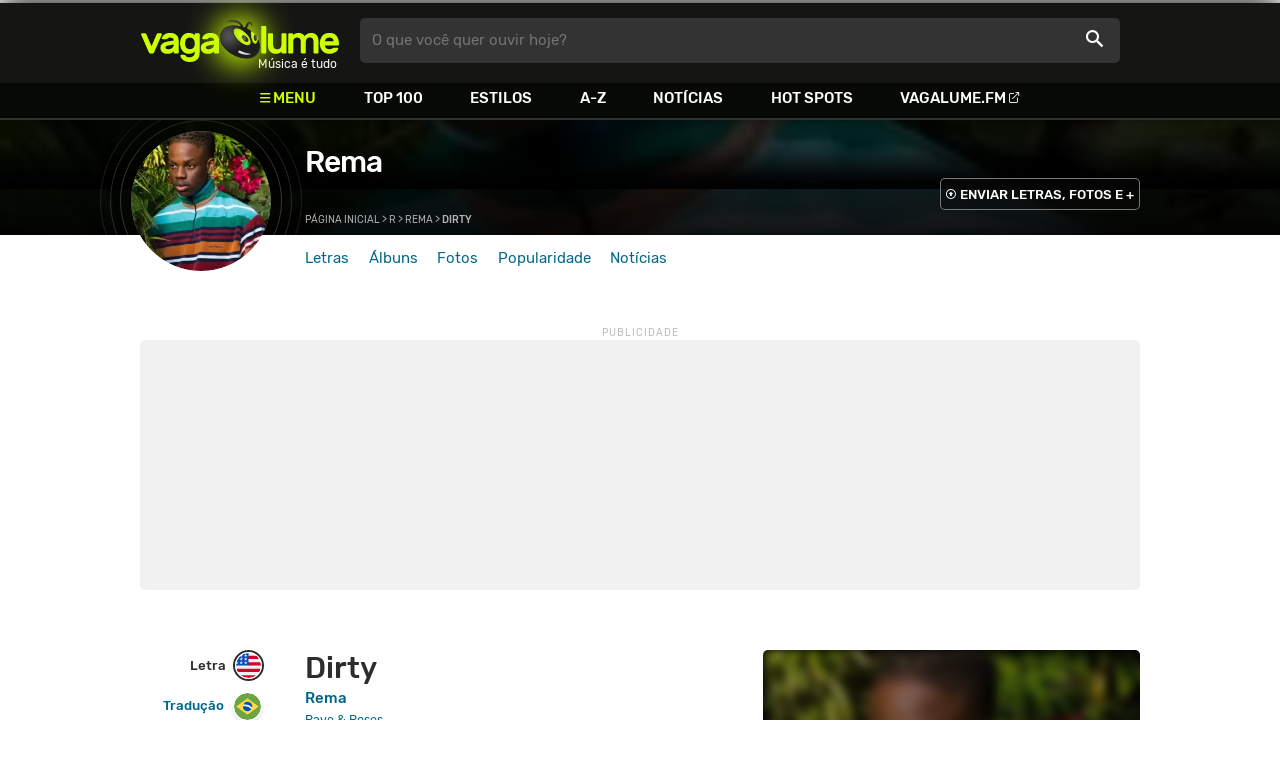

--- FILE ---
content_type: text/html
request_url: https://www.vagalume.com.br/rema/dirty.html
body_size: 6764
content:
<!doctype html><html lang=pt xmlns=http://www.w3.org/1999/xhtml><meta charset=utf-8><meta name=language content="pt-br"><meta name=viewport content="initial-scale=1,width=device-width"><title>Dirty - Rema - VAGALUME</title><link rel=canonical href=https://www.vagalume.com.br/rema/dirty.html><link rel=preload href=https://fonts.gstatic.com/s/rubik/v6/_mlO9_1N7oXYhEnEzC2l-g.woff2 as=font type=font/woff2 crossorigin=anonymous><link rel=preload href=https://fonts.gstatic.com/s/rubik/v6/IUSlgBbgyuDQpy87mBOAc_esZW2xOQ-xsNqO47m55DA.woff2 as=font type=font/woff2 crossorigin=anonymous><link rel=preload href=https://fonts.gstatic.com/s/rubik/v6/0hS39AKxpJlEXQF3mVPgrvesZW2xOQ-xsNqO47m55DA.woff2 as=font type=font/woff2 crossorigin=anonymous><link rel=preload href=/fonts/icons/vagaIcons-geral.woff as=font type=font/woff2 crossorigin=anonymous><link rel=preload as=image crossorigin href=/img/logos/vgl-logo.svg><link rel=preload as=image crossorigin href=/rema/images/rema.webp><link rel=dns-prefetch href=https://www.googletagservices.com><link rel=dns-prefetch href=https://securepubads.g.doubleclick.net><link rel=dns-prefetch href=https://widgets.outbrain.com><link rel=preconnect href=https://stats.g.doubleclick.net><link rel=preconnect href=https://adservice.google.com><link rel=preconnect href=https://www.google-analytics.com><link rel="shortcut icon" href=/favicon.ico type=image/x-icon><link rel=icon href=/favicon.ico type=image/x-icon><link rel=stylesheet media=screen type=text/css href=/css/vagalume.css><link rel=stylesheet media=print type=text/css href=/css/print.css><link rel=stylesheet media=screen type=text/css href=/css/artist.css><link rel=stylesheet media=screen type=text/css href=/css/artist-lyrics.css><link rel=chrome-webstore-item href=https://chrome.google.com/webstore/detail/ipgcdnbeeiajinajlafjcdfhckglcopd><meta name=description content="Letra e música de Dirty de Rema 🎵 - She say she wanna get a little dirty / As she rub on my chest / Shawty start to give me sloppy sloppy / She make a man confess"><meta name=pagetype content="letra"><script type=application/ld+json>{"@context":"https://schema.org","@id":"https://www.vagalume.com.br/rema/dirty.html","@type":"MusicRecording","name":"Dirty","description":"Dirty é uma música de Rema","url":"https://www.vagalume.com.br/rema/dirty.html","byArtist":{"@context":"https://schema.org","@id":"https://www.vagalume.com.br/rema/","@type":"MusicGroup","name":"Rema","url":"https://www.vagalume.com.br/rema/","image":"https://www.vagalume.com.br/rema/images/rema.webp","description":"Página do artista Rema"},"recordingOf":{"@type":"MusicComposition","name":"Dirty"},"inAlbum":{"@context":"https://schema.org","@id":"https://www.vagalume.com.br/rema/discografia/rave-roses.html","@type":"MusicAlbum","name":"Rave &amp; Roses","url":"https://www.vagalume.com.br/rema/discografia/rave-roses.html","image":"https://www.vagalume.com.br/rema/discografia/rave-roses.webp","description":"Rave &amp; Roses é um album de Rema","byArtist":{"@id":"https://www.vagalume.com.br/rema/","@type":"MusicGroup","name":"Rema"}}}</script><script type=application/ld+json>{"@context":"https://schema.org","@type":"BreadcrumbList","itemListElement":[{"@type":"ListItem","position":1,"name":"Página inicial","item":"https://www.vagalume.com.br/"},{"@type":"ListItem","position":2,"name":"R","item":"https://www.vagalume.com.br/browse/r.html"},{"@type":"ListItem","position":3,"name":"Rema","item":"https://www.vagalume.com.br/rema/"},{"@type":"ListItem","position":4,"name":"Dirty","item":"https://www.vagalume.com.br/rema/dirty.html"}]}</script><script type=application/ld+json>{"@context":"http://schema.org","@type":"WebSite","name":"Vagalume","url":"https://www.vagalume.com.br"}</script><meta name=msapplication-navbutton-color content="#111111"><meta name=apple-mobile-web-app-status-bar-style content="#111111"><meta name=theme-color content="#111111"><meta name=twitter:card content="summary"><meta name=twitter:site content="@sitevagalume"><meta property="og:title" content="Dirty - Rema - VAGALUME"><meta property="og:type" content="website"><meta property="og:url" content="https://www.vagalume.com.br/rema/dirty.html"><meta property="og:image" content="https://www.vagalume.com.br/rema/images/rema.webp"><meta property="twitter:image" content="https://www.vagalume.com.br/rema/images/rema.webp"><meta property="og:site_name" content="Vagalume"><meta property="fb:app_id" content="324474348807"><meta property="og:description" content="She say she wanna get a little dirty / As she rub on my chest / Shawty start to give me sloppy sloppy / She make a man confess"><script src=https://www.googletagservices.com/tag/js/gpt.js async></script>
<script id=adUnitAndHB type=text/javascript>window.preAdUnitSlots={desktop:{adArtistHeader:{size:"[970,250]",slot:"artista/desktop_artist_header"},adArtistLyricPlayer1:{size:"[320,100]",slot:"artista/desktop_lyric_player"},adArtistLyricPlayer2:{size:"[[160,600],[300,600],[300,250],[336,280]]",slot:"artista/desktop_lyric_player"},adArtistLyricStation1:{size:"[[970,250],[970,90]]",slot:"artista/desktop_lyric_estacoes"},adArtistLyricStation2:{size:"[728,90]",slot:"artista/desktop_lyric_estacoes"}},mobile:{adArtistHeader:{size:"[320,100]",slot:"artista/mobile_artist_header"},adArtistLyricComposer:{size:"[[300,250],[320,100],[320,50]]",slot:"artista/mobile_lyric_compositor"},adArtistLyricStation1:{size:"[[300,250],[320,100],[320,50]]",slot:"artista/mobile_lyric_estacoes"},adMobileSticky:{size:"[[320,100],[320,50]]",slot:"MobileSticky"}}},window.preHBAdUnit={desktop:{adArtistHeader:{size:"[970,250]"},adArtistLyricPlayer1:{size:"[320,100]"},adArtistLyricPlayer2:{size:"[[160,600],[300,600],[300,250],[336,280]]"},adArtistLyricStation1:{size:"[[970,250],[970,90]]"},adArtistLyricStation2:{size:"[728,90]"}},mobile:{adArtistHeader:{size:"[320,100]"},adArtistLyricComposer:{size:"[[300,250],[320,100],[320,50]]"},adArtistLyricStation1:{size:"[[300,250],[320,100],[320,50]]"}}}</script><script src=/js/header.js async></script>
<script type=text/javascript id=vData>window.vData={pagetype:"letra",hasBadwords:0,descr:"Dirty",descrUrl:"rema/dirty.html",bandID:"3ade68b7g58793ea3",bandDescrUrl:"rema",bandDescr:"Rema",pointerID:"3ade68b8g996011b3",langID:"2",style:!1,discus_title:"Dirty - Rema",discus_url:"/rema/dirty.html",discus_identifier:"song3ade68b8g996011b3"}</script><header><div id=face class="blockCenter home"><div id=logo class=abs><a href=/>Vagalume</a>
<b>Música é tudo</b></div><div id=menu><ul><li class="menu icon-menu">Menu<li><a href=/top100/>Top 100</a><li><a href=/browse/style/>Estilos</a><li><a href=/browse/>A-Z</a><li><a href=/news/>Notícias</a><li><a href=/browse/hotspots/>Hot Spots</a><li><a class=external-after href=https://vagalume.fm>Vagalume.FM</a></ul></div><form id=search action=/search class=abs data-plugin=searchSuggest role=search><button type=submit><b>O que você quer ouvir hoje?</b><i class=icon-busca></i></button></form><div id=login class=abs><button type=button id=register class=btn>
<b>Fazer Login</b><i class=icon-login></i></button><div id=logon><button type=button id=userBtn class=btn>
<b></b>
<span><img src></span></button></div></div></div><div id=menuDropContainer class=blockCenter></div></header><div id=pushStateView><div class=blockCenter><div id=artHeaderExtra class=blockCenter><div id=artHeaderBox><div id=artHeaderFlex><div id=artHeaderTitle><h1 class="darkBG small"><a href=/rema/ data-target=artBody>Rema</a></h1><div class=scrollable><ul class="subHeaderTags h14"></ul></div></div><div id=artHeaderButtons class=headerButtons><a class="button btnDark h16 w1 hideInMobile icon-enviarConteudo" target=_blank href="/add/start.php?artistID=3ade68b7g58793ea3">ENVIAR LETRAS, FOTOS E +</a></div></div></div></div></div><div id=artHeaderBasic style=background-image:url(/rema/images/rema.webp) data-plugin=artist-header><div id=artHeaderImg class=blockCenter><div id=artHeaderWaves><a href=/rema/ data-target=artBody><picture><img src=/rema/images/rema.webp alt=Rema></picture></a></div></div></div><div id=artHeaderMenu class=blockCenter><ul class=menuArtist data-plugin=active-menu><li class=menuArtistItem><a href=/rema/ class=menuArtistLink>Letras</a><li class=menuArtistItem><a href=/rema/discografia/ class=menuArtistLink>Álbuns</a><li class=menuArtistItem><a href=/rema/fotos/ class=menuArtistLink>Fotos</a><li class=menuArtistItem><a href=/rema/popularidade/ class=menuArtistLink>Popularidade</a><li class=menuArtistItem><a href=/news/tags/rema/ class=menuArtistLink>Notícias</a></ul></div><div class=blockCenter><div id=adArtistHeader class=ad data-addeskslot=artista/desktop_artist_header data-addesksize=[970,250] data-admobslot=artista/mobile_artist_header data-admobsize=[320,100] data-adhb=1></div></div><div id=artBody><div class=blockCenter><a id=artHeaderPlayer href=/rema/dirty.html#play:all><button class=vagaPlay data-player-info='[{"pointerID":"3ade68b8g996011b3","bandID":"3ade68b7g58793ea3","band":"Rema","title":"Dirty","url":"\/rema\/dirty.html"}]'></button></a><div id=artHeaderBreadCrumb class=h12><a href=/>Página inicial</a> >
<a href=/browse/r.html>R</a> >
<a href=/rema/>Rema</a> >
<span class=w1>Dirty</span></div></div><div id=body class=blockCenter><div class=fixedPlayWrapper><button class="vagaPlay vTeaser" data-player-info=null></button></div><div class=col1><div id=songMenu class=col1-1><ul id=songTab data-plugin=active-menu><li class=hideInMobile><a class="h16 itemPlay" href=/rema/dirty.html#play:all>Play
<button class=vagaPlay></button></a><li><a class="h16 active" href=/rema/dirty.html#orignal.html data-plugin=songMenuItem>Letra <i class="lang langBg-eng"></i></a><li><a class=h16 href=/rema/dirty.html#traducao.html data-plugin=songMenuItem>Tradução <i class="lang langBg-bra"></i></a></ul><ul id=songTools data-plugin=socialShare class=hideInMobile><li><button class="styleLink socialShare icon-share-after" href=dirty><span class=h14>Compartilhar</span></button><li class=mobHide><a class="styleLink h14 icon-edit-after" href="/add/lyrics.php?artistID=3ade68b7g58793ea3&pointerID=3ade68b8g996011b3" target=_blank><span>Editar</span></a></ul></div><div class=col1-2 id=lyricContent><div class=col1-2-1><h1>Dirty</h1><h2><a href=/rema/>Rema</a></h2><h3><a href=/rema/discografia/rave-roses.html><small>Rave & Roses</small></a></h3><br><div id=lyrics data-plugin=googleTranslate>Girl, I never wanna see you sober<br>Come rest upon my shoulder<br>The key to my heart dey for your key holder, yai-ya-hi, mm<br>She like it when I rub on her head (Head)<br>She like it when I rub on her back (Ah)<br>She tell me, baby, don't stop that, yai-ya-hi<br><br>She say she wanna get a little dirty<br>As she rub on my chest<br>Shawty start to give me sloppy sloppy<br>She make a man confess<br>She make a man go o Awuola mo, Awuola mo wo<br>Ifeoma o, Ifeoma o, Ifeoma wo wo<br>Awuola mo, Awuola mo, Awuola mo wo<br>Ifeoma o, Ifeoma o, Ifeoma o wo wo mm<br><br>Mm, ah<br>Take am easy now ehnn<br><br>This one na sweet collabo (Wo-wo)<br>This one na sweet collabo (Wo-wo)<br>Red bull and Dongoyaro (Wo-wo)<br>For tonight royal rumble (Wo-wo)<br>This one na ogologo<br>And her booty go ibrogodo<br>She know say I be strong man<br>So I no need any Kolaq Alagbo (Wo-wo)<br><br>Shawty boogie down, down, down, down<br>Boogie down, down, down, down<br>Push me to the limit wey I go shout, shout, shout, shout<br>Hold me down, down, down, down<br>Hold me down, down, down, down<br>This one no be matter wey I go chop you clean mouth<br>How many, many, many, many round, round, round, round<br>She dey bounce on my thing with my song for background<br>I dey give her new new style, she say wow, wow, wow, wow<br>When I start to go too deep, she say ouch, ouch, ouch, ouch (Ooh)<br>She about to take me out, out, out, out<br>Shawty tell me let's keep going till we lost count, count, count, count<br>Lost count, count, count, count<br><br>She say she wanna get a little dirty<br>As she rub on my chest<br>Shawty start to give me sloppy sloppy<br>She make a man confess<br>She make a man go o Awuola mo, Awuola mo wo<br>Ifeoma o, Ifeoma o, Ifeoma wo wo<br>Awuola mo, Awuola mo, Awuola mo wo<br>Ifeoma o, Ifeoma o, Ifeoma o wo wo mm</div><small class=styleDesc id=author></small><div id=adArtistLyricComposer class=ad data-admobslot=artista/mobile_lyric_compositor data-admobsize=[[300,250],[320,100],[320,50]] data-adhb=1></div><div id=sentBy class=lyricsFoot-original><div class=correctLinkLine><p>Encontrou algum erro? <a target=_blank href="/add/lyrics.php?artistID=3ade68b7g58793ea3&pointerID=3ade68b8g996011b3">Envie uma correção ></a></div></div><div id=shareLyrics class=lyricsFoot-original><div class=shareLineWrapper><p class=w1>Compartilhe<br>esta música<ul class=social-list data-plugin=socialShare><li class="socialItem colorFacebook"><a rel=nofollow href="https://www.facebook.com/sharer.php?u=https://www.vagalume.com.br/rema/dirty.html" class="socialLink icon-facebook"></a><li class="socialItem colorTwitter"><a rel=nofollow href="https://www.twitter.com/share?url=https://www.vagalume.com.br/rema/dirty.html" class="socialLink icon-twitter"></a><li class="socialItem colorWhatsapp"><a rel=nofollow href="https://api.whatsapp.com/send?url=https://www.vagalume.com.br/rema/dirty.html" class="socialLink icon-whatsapp"></a><li class="socialItem colorOptions"><button href=https://www.vagalume.com.br/rema/dirty.html type=button class="icon-options h26"></button></ul></div></div></div><div class=col1-2-2><div id=songPlay class="vTeaser bgDark" data-player-info=null><span data-bg=/rema/images/rema.webp class=blurBg></span><div class=clickable-area><button class=vagaPlayAlpha></button></div><span class=icon-estacao>Ouça estações relacionadas a <b>Rema</b> no <b>Vagalume.FM</b></span><div class=station-slider data-plugin=itemScroll><ul class=fmImgList><li><a href=https://vagalume.fm/top-50-internacional/><picture class=square style=background-image:url(https://www.vagalume.com.br/1470170299760930/default)></picture><button class=vagaPlay></button></a><li><a href=https://vagalume.fm/ferias/><picture class=square style=background-image:url(https://www.vagalume.com.br/1474482422796242/default)></picture><button class=vagaPlay></button></a><li><a href=https://vagalume.fm/lancamentos/><picture class=square style=background-image:url(https://www.vagalume.com.br/1476469524740247/default)></picture><button class=vagaPlay></button></a><li><a href=https://vagalume.fm/festa-de-ano-novo/><picture class=square style=background-image:url(https://www.vagalume.com.br/1482937761512611/default)></picture><button class=vagaPlay></button></a><li><a href=https://vagalume.fm/retrospectiva-2022/><picture class=square style=background-image:url(https://www.vagalume.com.br/1672069353949387/default)></picture><button class=vagaPlay></button></a><li><a href=https://vagalume.fm/faxina-sem-sofrencia/><picture class=square style=background-image:url(https://www.vagalume.com.br/1694718144598267/default)></picture><button class=vagaPlay></button></a><li><a href=https://vagalume.fm/pop/><picture class=square style=background-image:url(https://www.vagalume.com.br/14660050141766497579/default)></picture><button class=vagaPlay></button></a></ul></div></div><div id=adArtistLyricPlayer1 class=ad data-addeskslot=artista/desktop_lyric_player data-addesksize=[320,100] data-adhb=1></div><div class=styckyAd><div id=adArtistLyricPlayer2 class=ad data-addeskslot=artista/desktop_lyric_player data-addesksize=[[160,600],[300,600],[300,250],[336,280]] data-adhb=1></div></div></div></div></div><section id=newsAndTopLyricsWrapper class=col1-2><div class=col1-2-1><div class=headLine><div class=sideWrapper><h2 class="title h22 w2"><i class="icon-ultimas h22"></i> ÚLTIMAS</h2></div><div class=sideWrapper><a href=/news/tags/rema/ class="h16 upcase w1 icon-arrowRight-after">Ver todas</a></div></div><ul class="newsList xsList1 smList2 mdList2 gridList" data-plugin=socialShare><li><a href=/news/2025/04/11/rema-une-afrobeats-e-rb-em-sua-nova-musica-bout-u-ouca-com-a-letra.html><picture class="wide sleep"><img data-src=/dynimage/news53498-medium.webp alt='Rema une afrobeats e R&B em sua nova m&#250;sica, "Bout U". Ou&#231;a com a letra!'></picture><p class="h26 w1 itemTitle">Rema une afrobeats e R&B em sua nova música, "Bout U". Ouça com a letra!</p></a><p class=styleDesc><span data-time=2025-04-11></span> • <span class="socialShare icon-share">Compartilhar</span><li><a href=/news/2025/01/23/selena-gomez-revela-estar-trabalhando-em-novas-musicas.html><picture class="wide sleep"><img data-src=/dynimage/news52780-medium.webp alt="Selena Gomez revela estar trabalhando em novas m&#250;sicas"></picture><p class="h26 w1 itemTitle">Selena Gomez revela estar trabalhando em novas músicas</p></a><p class=styleDesc><span data-time=2025-01-23></span> • <span class="socialShare icon-share">Compartilhar</span><li><div class=OUTBRAIN data-src=https://www.vagalume.com.br/rema/ data-widget-id=AR_15 data-ob-template=vagalume></div><li><a href=/news/2024/01/24/dua-lipa-blur-e-raye-com-recorde-de-nominacoes-sao-indicados-aos-brit-awards-veja-a-lista.html><picture class="wide sleep"><img data-src=/dynimage/news50388-medium.webp alt="Dua Lipa, Blur e Raye, com recorde de nomina&#231;&#245;es, s&#227;o indicados aos Brit Awards. Veja a lista!"></picture><p class="h26 w1 itemTitle">Dua Lipa, Blur e Raye, com recorde de nominações, são indicados aos Brit Awards. Veja a lista!</p></a><p class=styleDesc><span data-time=2024-01-24></span> • <span class="socialShare icon-share">Compartilhar</span><li><a href=/news/2023/11/29/flowers-de-miley-cyrus-foi-a-musica-mais-ouvida-em-2023-no-spotify2.html><picture class="wide sleep"><img data-src=/dynimage/news50080-medium.webp alt='"Flowers", de Miley Cyrus, foi a m&#250;sica mais ouvida em 2023 no Spotify!'></picture><p class="h26 w1 itemTitle">"Flowers", de Miley Cyrus, foi a música mais ouvida em 2023 no Spotify!</p></a><p class=styleDesc><span data-time=2023-11-29></span> • <span class="socialShare icon-share">Compartilhar</span><li><a href=/news/2023/11/05/anitta-ganha-como-melhor-artista-latina-no-ema-entre-os-brasileiros-matue-fica-com-o-trofeu.html><picture class="wide sleep"><img data-src=/dynimage/news49935-medium.webp alt="Anitta ganha como melhor artista latina no EMA. Entre os brasileiros, Matu&#234; fica com o trof&#233;u"></picture><p class="h26 w1 itemTitle">Anitta ganha como melhor artista latina no EMA. Entre os brasileiros, Matuê fica com o troféu</p></a><p class=styleDesc><span data-time=2023-11-05></span> • <span class="socialShare icon-share">Compartilhar</span></ul></div><div class="col1-2-2 mostHeardCardWrapper"><div class=headLine><h2 class="title h22 w2 mostHeardFrom"><i class=icon-letra></i> Mais tocadas de Rema</h2></div><div class="xsList1 smList2 mdList1 gridList"><div class=mostHeardWithNewsLeftCol><ol id=topMusicList><li class=mostHeardMusicListItem><div class=flexSpcBet><div class=lineColLeft><span class=mostHeardMusicNum>01.</span>
<a href=/rema/american-love.html class=mostHeardCardMusicName>American Love</a></div></div><li class=mostHeardMusicListItem><div class=flexSpcBet><div class=lineColLeft><span class=mostHeardMusicNum>02.</span>
<a href=/rema/spiderman.html class=mostHeardCardMusicName>Spiderman</a></div></div><li class=mostHeardMusicListItem><div class=flexSpcBet><div class=lineColLeft><span class=mostHeardMusicNum>03.</span>
<a href=/rema/boulevard.html class=mostHeardCardMusicName>Boulevard</a></div></div><li class=mostHeardMusicListItem><div class=flexSpcBet><div class=lineColLeft><span class=mostHeardMusicNum>04.</span>
<a href=/rema/trap-out-the-submarine.html class=mostHeardCardMusicName>Trap out the Submarine</a></div></div><li class=mostHeardMusicListItem><div class=flexSpcBet><div class=lineColLeft><span class=mostHeardMusicNum>05.</span>
<a href=/rema/lady.html class=mostHeardCardMusicName>Lady</a></div></div><li class=mostHeardMusicListItem><div class=flexSpcBet><div class=lineColLeft><span class=mostHeardMusicNum>06.</span>
<a href=/rema/bad-commando.html class=mostHeardCardMusicName>Bad Commando</a></div></div><li class=mostHeardMusicListItem><div class=flexSpcBet><div class=lineColLeft><span class=mostHeardMusicNum>07.</span>
<a href=/rema/rainbow.html class=mostHeardCardMusicName>Rainbow</a></div></div><li class=mostHeardMusicListItem><div class=flexSpcBet><div class=lineColLeft><span class=mostHeardMusicNum>08.</span>
<a href=/rema/woman.html class=mostHeardCardMusicName>Woman</a></div></div><li class=mostHeardMusicListItem><div class=flexSpcBet><div class=lineColLeft><span class=mostHeardMusicNum>09.</span>
<a href=/rema/ginger-me.html class=mostHeardCardMusicName>Ginger Me</a></div></div><li class=mostHeardMusicListItem><div class=flexSpcBet><div class=lineColLeft><span class=mostHeardMusicNum>10.</span>
<a href=/rema/calm-down.html class=mostHeardCardMusicName>Calm Down</a></div></div><li class=mostHeardMusicListItem><div class=flexSpcBet><div class=lineColLeft><span class=mostHeardMusicNum>11.</span>
<a href=/rema/soundgasm.html class=mostHeardCardMusicName>Soundgasm</a></div></div><li class=mostHeardMusicListItem><div class=flexSpcBet><div class=lineColLeft><span class=mostHeardMusicNum>12.</span>
<a href=/rema/fyn-feat-aj-tracey.html class=mostHeardCardMusicName>FYN (feat. Aj Tracey)</a></div></div><li class=mostHeardMusicListItem><div class=flexSpcBet><div class=lineColLeft><span class=mostHeardMusicNum>13.</span>
<a href=/rema/divine.html class=mostHeardCardMusicName>Divine</a></div></div></ol></div><div class=mostHeardWithNewsRightCol><ol id=topMusicList><li class=mostHeardMusicListItem><div class=flexSpcBet><div class=lineColLeft><span class=mostHeardMusicNum>14.</span>
<a href=/rema/hold-me-feat-6lack.html class=mostHeardCardMusicName>Hold Me (feat. 6LACK)</a></div></div><li class=mostHeardMusicListItem><div class=flexSpcBet><div class=lineColLeft><span class=mostHeardMusicNum>15.</span>
<a href=/rema/dirty.html class=mostHeardCardMusicName>Dirty</a></div></div><li class=mostHeardMusicListItem><div class=flexSpcBet><div class=lineColLeft><span class=mostHeardMusicNum>16.</span>
<a href=/rema/time-n-affection-feat-chris-brown.html class=mostHeardCardMusicName>Time n Affection (feat. Chris Brown)</a></div></div><li class=mostHeardMusicListItem><div class=flexSpcBet><div class=lineColLeft><span class=mostHeardMusicNum>17.</span>
<a href=/rema/jo.html class=mostHeardCardMusicName>Jo</a></div></div><li class=mostHeardMusicListItem><div class=flexSpcBet><div class=lineColLeft><span class=mostHeardMusicNum>18.</span>
<a href=/rema/mara.html class=mostHeardCardMusicName>Mara</a></div></div><li class=mostHeardMusicListItem><div class=flexSpcBet><div class=lineColLeft><span class=mostHeardMusicNum>19.</span>
<a href=/rema/love.html class=mostHeardCardMusicName>Love</a></div></div><li class=mostHeardMusicListItem><div class=flexSpcBet><div class=lineColLeft><span class=mostHeardMusicNum>20.</span>
<a href=/rema/addicted.html class=mostHeardCardMusicName>Addicted</a></div></div><li class=mostHeardMusicListItem><div class=flexSpcBet><div class=lineColLeft><span class=mostHeardMusicNum>21.</span>
<a href=/rema/are-you-there.html class=mostHeardCardMusicName>Are You There?</a></div></div><li class=mostHeardMusicListItem><div class=flexSpcBet><div class=lineColLeft><span class=mostHeardMusicNum>22.</span>
<a href=/rema/oroma-baby.html class=mostHeardCardMusicName>Oroma Baby</a></div></div><li class=mostHeardMusicListItem><div class=flexSpcBet><div class=lineColLeft><span class=mostHeardMusicNum>23.</span>
<a href=/rema/carry.html class=mostHeardCardMusicName>Carry</a></div></div><li class=mostHeardMusicListItem><div class=flexSpcBet><div class=lineColLeft><span class=mostHeardMusicNum>24.</span>
<a href=/rema/wine-feat-yseult.html class=mostHeardCardMusicName>Wine (feat. Yseult)</a></div></div><li class=mostHeardMusicListItem><div class=flexSpcBet><div class=lineColLeft><span class=mostHeardMusicNum>25.</span>
<a href=/rema/runaway.html class=mostHeardCardMusicName>Runaway</a></div></div></ol></div></div></div></section><div id=adArtistLyricStation1 class=ad data-addeskslot=artista/desktop_lyric_estacoes data-addesksize=[[970,250],[970,90]] data-admobslot=artista/mobile_lyric_estacoes data-admobsize=[[300,250],[320,100],[320,50]] data-adhb=1></div><div id=adArtistLyricStation2 class=ad data-addeskslot=artista/desktop_lyric_estacoes data-addesksize=[728,90] data-adhb=1></div><div class=headLine><div class=sideWrapper><h5 class="title h22 w2"><img src=/img/logos/vglfm-logo-small.svg>ESTAÇÕES</h5></div><div class=sideWrapper><p class=link><a class="h16 w1 upcase external-after" href=https://vagalume.fm/>Vagalume.FM</a></div></div><ul class="fmImgList xsList2 smList3 mdList6 gridList"><li><a href=https://vagalume.fm/top-50-internacional/ target=_blank><picture class=square data-bg=https://www.vagalume.com.br/1470170299760930/default></picture><p class="h22 w1 itemTitle">Top 50 Internacional<p class="playlistBands h18">Rema e mais...</p></a><li><a href=https://vagalume.fm/ferias/ target=_blank><picture class=square data-bg=https://www.vagalume.com.br/1474482422796242/default></picture><p class="h22 w1 itemTitle">Férias<p class="playlistBands h18">Rema e mais...</p></a><li><a href=https://vagalume.fm/lancamentos/ target=_blank><picture class=square data-bg=https://www.vagalume.com.br/1476469524740247/default></picture><p class="h22 w1 itemTitle">Lançamentos<p class="playlistBands h18">Rema e mais...</p></a><li><a href=https://vagalume.fm/festa-de-ano-novo/ target=_blank><picture class=square data-bg=https://www.vagalume.com.br/1482937761512611/default></picture><p class="h22 w1 itemTitle">Festa de Ano Novo<p class="playlistBands h18">Rema e mais...</p></a><li><a href=https://vagalume.fm/retrospectiva-2022/ target=_blank><picture class=square data-bg=https://www.vagalume.com.br/1672069353949387/default></picture><p class="h22 w1 itemTitle">Retrospectiva 2022<p class="playlistBands h18">Rema e mais...</p></a><li><a href=https://vagalume.fm/faxina-sem-sofrencia/ target=_blank><picture class=square data-bg=https://www.vagalume.com.br/1694718144598267/default></picture><p class="h22 w1 itemTitle">Faxina Sem Sofrência<p class="playlistBands h18">Rema e mais...</p></a></ul></div></div><div id=adMobileSticky class=ad data-admobslot=MobileSticky data-admobsize=[[320,100],[320,50]]></div></div><footer><div class=bodyCenter><div class=footerContent><div><h5>VEJA TAMBÉM</h5><ul><li><a href=/news/tags/especiais/>Especiais</a><li><a href=/browse/hotspots/>Hot Spots</a><li><a href=/top100/artistas/nacional/>Top 100 Nacional</a><li><a href=/top100/artistas/internacional/>Top 100 Internacional</a><li><a href=https://vagalume.fm/>Vagalume.FM</a></ul></div><div><h5>VAGALUME</h5><ul><li><a href=https://vagalume.zendesk.com/>Central de Ajuda</a><li><a href=/terms/>Termos de Uso</a><li><a href=/terms/privacy/>Política de Privacidade</a></ul></div><div class=hideInMobile><h5>NO SEU PC</h5><div class=chromePluginWrapper><a rel=chrome-webstore-item class=chromePlugin href=https://chrome.google.com/webstore/detail/ipgcdnbeeiajinajlafjcdfhckglcopd target=_blank></a></div></div></div><div class=socialBottomWrapper><ul class="social-list xsList7 xsmList7 smList3 mdList7 gridList"><li><a href=https://facebook.com/sitevagalume rel=noopener target=_blank class="socialLink btnFacebook"><i class=icon-facebook></i><p class="h18 w1">Facebook</p></a><li><a href=https://instagram.com/sitevagalume rel=noopener target=_blank class="socialLink btnInstagram"><i class=icon-instagram></i><p class=w1>Instagram</p></a><li><a href=https://twitter.com/sitevagalume rel=noopener target=_blank class="socialLink btnTwitter"><i class=icon-twitter></i><p class=w1>Twitter</p></a><li><a href=https://www.tiktok.com/@sitevagalume rel=noopener target=_blank class="socialLink btnTiktok"><i class=icon-tiktok></i><p class=w1>TikTok</p></a><li><a href=https://www.youtube.com/user/sitevagalume rel=noopener target=_blank class="socialLink btnYoutube"><i class=icon-youtube></i><p class=w1>Youtube</p></a><li><a href=https://blog.vagalume.com.br/ rel=noopener target=_blank class="socialLink btnMedium"><i class=icon-medium></i><p class=w1>Blog</p></a><li><a href=https://pt.linkedin.com/company/vaga-lume-midia rel=noopener target=_blank class="socialLink btnLinkedin"><i class=icon-linkedin></i><p class=w1>LinkedIn</p></a></ul></div><div class=signWrapper><div class=signImg><img data-src=/img/logos/vgl-logo-footer.png alt="Vagalume Logo"></div><div class=signCol><p class=signText><span class=w1>Vagalume.</span> Há mais de 20 anos, levando música para os brasileiros. 🇧🇷<p class=copyright>&copy; Vagalume Mídia</div></div></div></footer><script type=text/javascript defer src=/js/vagalume.js></script>

--- FILE ---
content_type: text/html; charset=utf-8
request_url: https://www.google.com/recaptcha/api2/aframe
body_size: 268
content:
<!DOCTYPE HTML><html><head><meta http-equiv="content-type" content="text/html; charset=UTF-8"></head><body><script nonce="MUap-2FhSTKOwXHCWnt9jQ">/** Anti-fraud and anti-abuse applications only. See google.com/recaptcha */ try{var clients={'sodar':'https://pagead2.googlesyndication.com/pagead/sodar?'};window.addEventListener("message",function(a){try{if(a.source===window.parent){var b=JSON.parse(a.data);var c=clients[b['id']];if(c){var d=document.createElement('img');d.src=c+b['params']+'&rc='+(localStorage.getItem("rc::a")?sessionStorage.getItem("rc::b"):"");window.document.body.appendChild(d);sessionStorage.setItem("rc::e",parseInt(sessionStorage.getItem("rc::e")||0)+1);localStorage.setItem("rc::h",'1769085058754');}}}catch(b){}});window.parent.postMessage("_grecaptcha_ready", "*");}catch(b){}</script></body></html>

--- FILE ---
content_type: image/svg+xml
request_url: https://www.vagalume.com.br/img/logos/vgl-logo.svg
body_size: 3983
content:
<svg xmlns="http://www.w3.org/2000/svg" viewBox="0 0 913.7 194"><ellipse transform="rotate(-41.6 448.3 62.2)" opacity=".2" fill="#FFF" cx="448.3" cy="62.2" rx="7.9" ry="16.2"/><path opacity=".3" d="M529.4 115.5c-8.8.8-17.8-16.1-19.9-37.9-.8-7.7-.6-15 .4-21.2-5.7-4.1-12.2-8-19.3-11.4.9-6.3 2.6-12.4 5.1-18.3 6.3-16.1 15.3-5.4 18.2 4.2 2.9-8.6-3.4-18.6-13.9-17.3-10.5 1.3-17.1 28-17.1 28l-2.3-.9-5.8-2.1s-5.4-17.3-22-26.9c-13.2-7.7-34.7-10-57.2 1.3 0 0 53.6-14.1 69.9 22.8-22.1-5.8-48.7-7.4-67.9 1.6a54 54 0 0 0-26.2 70.2c17.7 42 73.4 74.1 118.4 73.2 49.4-1 73.3-44.4 51.6-88-1.3 13-5.8 22.1-12 22.7zM434 47.6c9.1-9.2 32.3-1.1 51.8 18.1 19.6 19.2 28.1 42.3 19 51.5-9.1 9.2-32.3 1.1-51.8-18.1-19.6-19.3-28.1-42.3-19-51.5z"/><path fill="#CF0" d="M96.1 66.2c0-1.3-.5-2.5-1.4-3.4-1-1-2.1-1.4-3.4-1.4H77.8c-1.8 0-3.1.5-3.9 1.4-.8 1-1.5 1.9-2 2.9l-23.8 55.6-23.9-55.6c-.5-1-1.1-1.9-2-2.9-.8-1-2.2-1.4-3.9-1.4H4.8c-1.3 0-2.5.5-3.4 1.4-1 1-1.4 2.1-1.4 3.4l.2 1.3 36 82.6a12 12 0 0 0 2 3c.8 1 2.2 1.4 3.9 1.4h11.8c1.8 0 3.1-.5 3.9-1.4.8-1 1.5-2 2-3l36-82.6c.2-.4.3-.8.3-1.3zm66.9 2.9c-3.7-3.2-8-5.6-12.6-7.1a51.1 51.1 0 0 0-16.5-2.4c-6.1 0-11.4.8-16 2.4a39.3 39.3 0 0 0-11.6 6.2c-5.3 4-9 9.7-10.6 16.2-.2 1.2.1 2.2.9 2.9.8.7 1.9 1.1 3 1.1h16.5c1.1 0 2.1-.2 3-.5.9-.4 1.9-1 3-2 1.6-1.4 3.2-2.6 4.8-3.4 1.7-.8 4-1.3 7-1.3 4.8 0 8.8 1 12 3s4.8 5.5 4.8 10.4l-29.2 5a50.5 50.5 0 0 0-23.5 9.5 23.2 23.2 0 0 0-8.8 19.4c-.3 7.6 2.9 15 8.6 20.1 2.7 2.5 6.2 4.5 10.2 5.8 4.1 1.4 8.7 2.1 13.8 2.1 7.3 0 13.3-1.2 18-3.7 4.7-2.4 8.3-5.4 10.8-8.9v5.9c0 1.3.5 2.5 1.4 3.4 1 1 2.1 1.4 3.4 1.4H169c1.3 0 2.5-.5 3.4-1.4 1-1 1.4-2.1 1.4-3.4V97a43 43 0 0 0-2.9-16.2 27.7 27.7 0 0 0-7.9-11.7zm-12.3 45.7c0 2.5-.5 5-1.6 7.3a21 21 0 0 1-12.8 11.1 33 33 0 0 1-10.8 1.7c-3.5 0-6.5-.6-9-1.8-2.6-1.2-3.9-3-3.9-5.6 0-2.7 1.1-4.9 3.2-6.5 2.2-1.6 5.7-2.8 10.6-3.7l24.4-4.3-.1 1.8zm115.1-53.4h-13.7c-1.3 0-2.5.5-3.4 1.4-1 1-1.4 2.1-1.4 3.4v4.1a34 34 0 0 0-9.4-7 42.3 42.3 0 0 0-33.8-.3c-4.8 2.3-9 5.4-12.4 9.3a46.6 46.6 0 0 0-11.4 29.3c-.2 4.2-.2 8.4 0 12.6a47.8 47.8 0 0 0 11.4 29.3c7.2 8.3 17.6 13 28.6 12.8 6.1 0 12.1-1.3 17.6-3.8a34 34 0 0 0 9.4-7v6.6c.2 6.1-2.6 11.8-7.4 15.5a30.5 30.5 0 0 1-27.5 2.9 18.5 18.5 0 0 1-6.4-5c-.8-1-1.9-2-3-3.1a6.3 6.3 0 0 0-4.3-1.7h-12.2c-1.3 0-2.5.5-3.5 1.4-1 1-1.5 2.1-1.3 3.4.2 3.6 1.5 7.1 3.8 10.5s5.3 6.5 9.1 9.1c3.8 2.7 8.3 4.8 13.5 6.5A57 57 0 0 0 225 194c14.2 0 25.4-3.7 33.4-11 8.1-7.3 12.1-18.3 12.1-32.7v-84c0-1.3-.5-2.5-1.4-3.4-.9-1-2-1.5-3.3-1.5zm-18.5 53.4c-.2 5.7-2.7 11-6.9 14.9-4 3.5-8.9 5.2-14.8 5.2s-10.8-1.7-14.9-5.1c-4.1-3.4-6.5-9-7.2-16.8-.4-3.3-.4-6.7 0-10 .7-7.8 3.1-13.4 7.2-16.8 4.1-3.4 9-5.1 14.9-5.1s10.8 1.8 14.8 5.4 6.3 8.5 6.9 14.7c.5 4.5.5 9 0 13.6zm102.1-45.7c-3.7-3.2-8-5.6-12.6-7.1a51.1 51.1 0 0 0-16.5-2.4c-6.1 0-11.4.8-16 2.4a39.3 39.3 0 0 0-11.6 6.2c-5.3 4-9 9.7-10.6 16.2-.2 1.2.1 2.2.9 2.9.8.7 1.9 1.1 3 1.1h16.7c1.1 0 2.1-.2 3-.5.9-.4 1.9-1 3-2 1.6-1.4 3.2-2.6 4.8-3.4 1.7-.8 4-1.3 7-1.3 4.8 0 8.8 1 12 3s4.8 5.5 4.8 10.4l-29.2 5a50.5 50.5 0 0 0-23.5 9.5 23.2 23.2 0 0 0-8.8 19.4c-.3 7.6 2.9 15 8.6 20.1 2.7 2.5 6.2 4.5 10.2 5.8 4.1 1.4 8.7 2.1 13.8 2.1 7.3 0 13.3-1.2 18-3.7 4.7-2.4 8.3-5.4 10.8-8.9v5.9c0 1.3.5 2.5 1.4 3.4 1 1 2.1 1.4 3.4 1.4h13.6c1.3 0 2.5-.5 3.4-1.4 1-1 1.4-2.1 1.4-3.4V97a43 43 0 0 0-2.9-16.2 29.8 29.8 0 0 0-8.1-11.7zm-12.3 45.7c0 2.5-.5 5-1.6 7.3a21 21 0 0 1-12.8 11.1 33 33 0 0 1-10.8 1.7c-3.5 0-6.5-.6-9-1.8-2.6-1.2-3.9-3-3.9-5.6 0-2.7 1.1-4.9 3.2-6.5 2.2-1.6 5.7-2.8 10.6-3.7l24.4-4.3v1.8h-.1zm236-87.5h-13.6c-1.3 0-2.5.5-3.4 1.4-1 1-1.4 2.1-1.4 3.4v117.6c0 1.3.5 2.5 1.4 3.4 1 1 2.1 1.4 3.4 1.4h13.6c1.3 0 2.5-.5 3.4-1.4 1-1 1.4-2.1 1.4-3.4V32.2c0-1.3-.5-2.5-1.4-3.4-1-1-2.1-1.5-3.4-1.5zm93.8 34.1h-13.6c-1.3 0-2.5.5-3.4 1.4-1 1-1.4 2.1-1.4 3.4v45.5c0 7.2-1.7 12.9-5 17.2a17.3 17.3 0 0 1-14.5 6.5c-6.9 0-11.9-2.2-15-6.5-3-4.3-4.6-10-4.6-17.2V66.2c0-1.3-.5-2.5-1.4-3.4-1-1-2.1-1.4-3.4-1.4H591c-1.3 0-2.5.5-3.4 1.4-1 1-1.4 2.1-1.4 3.4v48.2c0 5.6.6 11 1.8 16 1.2 5.1 3.2 9.5 6.1 13.4 2.9 3.8 6.7 6.9 11.5 9.1a41.7 41.7 0 0 0 18.1 3.4c5.7 0 10.6-1.1 14.7-3.3 4.1-2.2 7.5-4.7 10.2-7.4v4.1c0 1.3.5 2.5 1.4 3.4 1 1 2.1 1.4 3.4 1.4H667c1.3 0 2.5-.5 3.4-1.4 1-1 1.4-2.1 1.4-3.4V66.2c0-1.3-.5-2.5-1.4-3.4-1-.9-2.2-1.4-3.5-1.4zm145.5 10.7c-2.9-3.9-6.7-7-11-9.1a36.7 36.7 0 0 0-17-3.4 38.3 38.3 0 0 0-23.4 8.8c-2.2 1.8-4.2 4-5.7 6.5a31.3 31.3 0 0 0-11.3-11 36 36 0 0 0-31.2-1.4 29 29 0 0 0-10.4 8v-4.1c0-1.3-.5-2.5-1.4-3.4-1-1-2.1-1.4-3.4-1.4H684c-1.3 0-2.5.5-3.4 1.4-1 1-1.4 2.1-1.4 3.4v83.3c0 1.3.5 2.5 1.4 3.4 1 1 2.1 1.4 3.4 1.4h13.6c1.3 0 2.5-.5 3.4-1.4 1-1 1.4-2.1 1.4-3.4v-47.3c0-8 1.7-13.6 5.2-16.9s7.6-4.9 12.5-4.9c5.6 0 10 1.6 13.1 4.8 3.1 3.2 4.7 8.9 4.7 17v47.3c0 1.3.5 2.5 1.4 3.4 1 1 2.1 1.4 3.4 1.4h13.6c1.3 0 2.5-.5 3.4-1.4 1-1 1.4-2.1 1.4-3.4v-48.2c.2-7.8 2.1-13.2 5.5-16.3 3.4-3.1 7.5-4.7 12.3-4.7 5.6 0 10 1.6 13.1 4.8 3.1 3.2 4.7 8.9 4.7 17v47.4c0 1.3.5 2.5 1.4 3.4 1 1 2.1 1.4 3.4 1.4h13.6c1.3 0 2.5-.5 3.4-1.4 1-1 1.4-2.1 1.4-3.4v-48.2c0-5.6-.6-11-1.7-16-1-5.1-3-9.5-5.8-13.4zm98 15.5a42.1 42.1 0 0 0-41-28.1A43 43 0 0 0 828.5 89c-2 5.9-3 12.2-3 18.9 0 7.2 1 13.7 3 19.6 2 5.9 5 11 8.8 15.3s8.5 7.6 13.9 9.9a53 53 0 0 0 48.7-5.7 30 30 0 0 0 7.8-7.7c1.7-2.6 2.7-4.8 2.8-6.5.1-1.3-.3-2.4-1.3-3.4s-2.2-1.4-3.5-1.4h-14.3c-1.4 0-2.6.2-3.4.5-.8.4-1.9 1-3.2 2a21.9 21.9 0 0 1-5.9 3 29.8 29.8 0 0 1-17 .1c-2.5-.7-4.7-1.8-6.6-3.2-4-2.9-6.4-7.6-6.3-12.6h59.9c1.3 0 2.5-.5 3.4-1.4 1-1 1.4-2.1 1.4-3.4v-8.1a53.6 53.6 0 0 0-3.3-17.3zm-61.6 10a19 19 0 0 1 5.6-11c1.7-1.6 3.7-2.9 6.2-3.9 2.4-1 5.4-1.5 8.9-1.5 3.8 0 7 .5 9.4 1.5s4.4 2.3 5.9 3.9 2.6 3.4 3.2 5.4c.7 2 1.1 3.9 1.3 5.6h-40.5z"/><linearGradient id="a" gradientUnits="userSpaceOnUse" x1="456.1" y1="190.4" x2="456.1" y2="218.2" gradientTransform="matrix(1 0 0 -1 0 217.3)"><stop offset="0" stop-color="#333"/><stop offset="1" stop-color="#4d4d4d"/></linearGradient><path fill="url(#a)" d="M527 110.3c-8.8.8-17.7-16.1-19.9-37.8-.8-7.7-.6-14.9.4-21.1-5.7-4.1-12.1-7.9-19.2-11.3.3-3.2 1.5-8.9 5.1-18.2 6.3-16 15.3-5.4 18.2 4.1 2.9-8.6-3.4-18.6-13.9-17.3-10.4 1.3-17.1 28-17.1 28l-2.3-.9-5.7-2.1s-5.4-17.3-22-26.9c-13.2-7.6-34.7-9.9-57.1 1.3 0 0 53.5-14 69.8 22.8-22-5.8-48.6-7.4-67.7 1.6a53.8 53.8 0 0 0-26.1 70.1c17.7 42 73.3 74 118.2 73.1 49.3-1 73.2-44.3 51.5-87.9-1.5 12.8-6 21.9-12.2 22.5zm-95.2-67.8c9-9.2 32.2-1.1 51.7 18.1s28 42.2 19 51.4-32.2 1.1-51.7-18.1c-19.6-19.2-28.1-42.2-19-51.4z"/><ellipse transform="rotate(-44.2 480.6 85.4)" fill="#2D2D2D" cx="480.6" cy="85.4" rx="10" ry="19.1"/><path opacity=".2" d="M426.8 48c-8.3 9.9 2.1 32.1 23.1 49.7 21 17.5 44.8 23.7 53 13.8 8.3-9.9-2.1-32.1-23.1-49.7-21-17.5-44.7-23.7-53-13.8z"/><path opacity=".8" fill="#5D5D5D" d="M431.5 42.5c-9 9.2-.5 32.2 19 51.4s42.7 27.3 51.7 18.1.5-32.2-19-51.4-42.6-27.3-51.7-18.1z"/><path opacity=".8" fill="#CF0" d="M431.5 42.5c-9 9.2-.5 32.2 19 51.4s42.7 27.3 51.7 18.1.5-32.2-19-51.4-42.6-27.3-51.7-18.1z"/><path opacity=".7" fill="#CF0" d="M438.3 47.7c-8 8.2-.5 28.7 16.9 45.7 17.4 17.1 38 24.3 46 16.1s.5-28.7-16.9-45.7c-17.4-17.1-38-24.3-46-16.1z"/><path fill="#CF0" d="M453.2 60.2c-5.9 6-.4 21 12.4 33.6 12.8 12.5 27.9 17.8 33.8 11.8 5.9-6 .4-21-12.4-33.6-12.7-12.5-27.8-17.8-33.8-11.8z"/><ellipse transform="rotate(-44.2 480.4 85.4)" fill="#2D2D2D" cx="480.4" cy="85.4" rx="10" ry="19.1"/><ellipse transform="rotate(-44.2 480.4 85.4)" fill="#333" cx="480.4" cy="85.4" rx="7.3" ry="13.9"/><ellipse transform="rotate(-44.2 479.1 83.8)" fill="#424242" cx="479.2" cy="83.8" rx="4.5" ry="8.5"/><path opacity=".3" d="M492.4 161.4c-12.9 1.2-47-4.1-44.5-14.8 1.8-7.5 11.8-1.4 24.8 3.7 9.1 3.6 21.5 5.6 26 6.4 10.9 2 6.6 3.5-6.3 4.7zM530.5 74.9a68.7 68.7 0 0 0-7-9.1l-5.5-5.7c-3.4-3.3-7-6.3-10.9-9a40.2 40.2 0 0 0-2.8 19.4c2.2 21.7 11.1 38.6 19.9 37.8 6.1-.6 10.6-9.6 12-22.3a58.2 58.2 0 0 0-5.7-11.1z"/><path fill="#CF0" d="M533.4 76.6a68.7 68.7 0 0 0-7-9.1l-5.5-5.7c-4.8-4.6-11-9.2-13.3-10.9v.1c-.9 7-1.1 14.1-.4 21.1 2.2 21.7 11.1 38.6 19.9 37.8 6.1-.6 10.6-9.6 12-22.3a76.4 76.4 0 0 0-5.7-11z"/><path fill="#2D2D2D" d="M528.6 97.7c3.8-.2 6.3-7.2 5.6-15.6-.2-2-.5-3.9-.9-5.6-2-3.2-4.6-6.6-6.9-9.1h-.2c-3.8.2-6.3 7.2-5.6 15.6.6 8.4 4.3 14.9 8 14.7z"/><path fill="#333" d="M528.3 91.5c2.3-.2 3.8-4.4 3.4-9.4a20 20 0 0 0-1.5-6.4c-1.1-2.4-4.1-3.4-5.7-.7a12.9 12.9 0 0 0-1.2 7.7c.5 5 2.7 9 5 8.8z"/><path fill="#424242" d="M527.8 86.9c1.4-.1 2.4-2.7 2.1-5.8-.1-1.3-.4-2.8-.9-4-.7-1.5-2.6-2.1-3.5-.4-.7 1.5-1 3.1-.7 4.7.3 3.1 1.6 5.6 3 5.5z"/><path fill="#D8D8D8" d="M493.9 159.3c-12.9 1.2-47-4.1-44.5-14.8 1.8-7.5 11.8-1.4 24.8 3.7 9.1 3.6 21.5 5.6 26 6.4 10.9 1.9 6.6 3.5-6.3 4.7z"/><linearGradient id="b" gradientUnits="userSpaceOnUse" x1="455.7" y1="182.4" x2="455.7" y2="225.6" gradientTransform="matrix(1 0 0 -1 0 217.3)"><stop offset="0" stop-color="#1e1e1e"/><stop offset="1" stop-color="#4d4d4d"/></linearGradient><path fill="url(#b)" d="M527.3 110.8c-8.9.8-17.9-16.2-20-38.1-.8-7.1-.6-14.2.4-21.3-5.8-4.2-12.2-8-19.4-11.4.3-3.2 1.5-9 5.2-18.4 6.3-16.2 15.4-5.5 18.3 4.2 2.9-8.7-3.5-18.7-14-17.4s-17.2 28.2-17.2 28.2l-2.3-.9-5.8-2.1s-5.4-17.4-22.1-27.1c-13.3-7.7-35-10-57.6 1.4 0 0 53.9-14.2 70.3 23-22.2-5.8-49-7.4-68.3 1.6-26.4 12.5-38.1 43.7-26.4 70.5 17.8 42.3 73.9 74.5 119.1 73.7 49.7-1 73.8-44.7 51.9-88.6-1.4 12.9-5.9 22.1-12.1 22.7zm-96-68.3c9.1-9.3 32.5-1.1 52.1 18.3 19.7 19.3 28.2 42.6 19.1 51.8-9.1 9.3-32.5 1.1-52.1-18.3-19.7-19.4-28.3-42.6-19.1-51.8z"/><radialGradient id="c" cx="406.9" cy="143.9" r="72.9" gradientTransform="matrix(1 0 0 -1 0 217.3)" gradientUnits="userSpaceOnUse"><stop offset=".2" stop-color="#4f4f4f"/><stop offset="1" stop-color="#1e1e1e"/></radialGradient><path fill="url(#c)" d="M396.3 139.7c20.8 18 46 30.1 73 35.1a104 104 0 0 0 27.3.6 61 61 0 0 0 34.7-16 52.7 52.7 0 0 0 15.7-31.9 69.5 69.5 0 0 0-7.7-40c-5.6-9.7-9.7-15.9-13.7-20.7-5.3-6.2-10.4-10-18.1-16A123 123 0 0 0 480.4 36l-2.3-.9-5.8-2.1s-5.9-2-9.4-2.8c-3.9-1-7.9-1.9-12-2.6l-7.2-1.1c-13.2-2-26.7-1.3-39.7 1.9l-1.6.5A52.8 52.8 0 0 0 367.6 61c-5 12.9-5 27.8.8 41.5 1.3 3.2 2.9 6.3 4.6 9.3a115.4 115.4 0 0 0 23.3 27.9z"/><ellipse transform="rotate(-44.2 480.5 85.7)" fill="#2D2D2D" cx="480.6" cy="85.7" rx="10.1" ry="19.2"/><path opacity=".2" d="M426.3 48c-8.3 10 2.1 32.4 23.3 50.1 21.2 17.7 45.1 23.9 53.5 13.9 8.3-10-2.1-32.4-23.3-50.1C458.5 44.3 434.6 38 426.3 48z"/><path opacity=".8" fill="#5D5D5D" d="M431 42.5c-9.1 9.3-.5 32.5 19.1 51.8 19.7 19.4 43 27.5 52.1 18.3 9.1-9.3.5-32.5-19.1-51.8-19.6-19.4-43-27.6-52.1-18.3z"/><path opacity=".8" fill="#CF0" d="M431 42.5c-9.1 9.3-.5 32.5 19.1 51.8 19.7 19.4 43 27.5 52.1 18.3 9.1-9.3.5-32.5-19.1-51.8-19.6-19.4-43-27.6-52.1-18.3z"/><path opacity=".7" fill="#CF0" d="M437.8 47.7c-8.1 8.2-.5 28.9 17 46.1s38.3 24.5 46.4 16.2c8.1-8.2.5-28.9-17-46.1s-38.3-24.5-46.4-16.2z"/><path fill="#CF0" d="M452.9 60.3c-6 6.1-.4 21.2 12.5 33.8s28.1 18 34.1 11.9.4-21.2-12.5-33.8-28.1-17.9-34.1-11.9z"/><ellipse transform="rotate(-44.2 480.2 85.7)" fill="#2D2D2D" cx="480.3" cy="85.7" rx="10.1" ry="19.2"/><ellipse transform="rotate(-44.2 480.2 85.7)" fill="#333" cx="480.3" cy="85.7" rx="7.4" ry="14"/><ellipse transform="rotate(-44.2 478.9 84.2)" fill="#424242" cx="478.9" cy="84.2" rx="4.5" ry="8.6"/><path opacity=".3" d="M492.4 162.3c-13 1.2-47.4-4.2-44.9-15 1.8-7.6 11.9-1.4 25 3.8 9.2 3.6 21.6 5.7 26.2 6.5 11 2 6.7 3.5-6.3 4.7z"/><g opacity=".3"><path d="M530.8 75.1a71.7 71.7 0 0 0-12.6-14.9c-4.9-4.7-8.7-7.4-11-9.1a40.7 40.7 0 0 0-2.8 19.5c2.2 21.9 11.2 38.9 20 38.1 6.2-.6 10.7-9.6 12.1-22.5a72.6 72.6 0 0 0-5.7-11.1z"/></g><linearGradient id="d" gradientUnits="userSpaceOnUse" x1="478.6" y1="69.4" x2="477.1" y2="63.7" gradientTransform="matrix(1 0 0 -1 0 217.3)"><stop offset="0" stop-color="#fff"/><stop offset="1" stop-color="#d8d8d8"/></linearGradient><path fill="url(#d)" d="M493.9 160.2c-13 1.2-47.4-4.2-44.9-15 1.8-7.6 11.9-1.4 25 3.8 9.2 3.6 21.6 5.7 26.2 6.5 11 1.9 6.6 3.5-6.3 4.7z"/><g><path fill="#CF0" d="M533.7 76.8a71.7 71.7 0 0 0-12.6-14.9c-4.9-4.7-11.1-9.3-13.4-11v.1c-1 6.2-1.1 13.5-.4 21.3 2.2 21.9 11.2 38.9 20 38.1 6.1-.6 10.6-9.5 12.1-22.1l.1-.8c-1.9-4-3.6-7-5.8-10.7z" opacity=".8"/><path fill="#CF0" d="M533.1 75.7c-2-3-3.4-4.9-5.4-7.1l-4.3-4.4c-3.8-3.6-12-10.5-13.8-11.8l-.1 1.5c-.5 5.4-.4 10.8.1 16.2 1.7 16.9 8.5 36.7 18.7 36.7 4.7 0 8.5-9.3 10-21.3v-.6a64 64 0 0 0-5.2-9.2z" opacity=".7"/><path fill="#CF0" d="M532.8 75.3a40.4 40.4 0 0 0-4.7-6.2l-3.8-3.9c-2.9-3.2-9.7-8.8-11.2-10l-.1 1.6c-.4 4-.4 9 .1 14.2 1.5 14.8 6.8 31.4 15.6 30.6 5.6-.5 7-8 8.3-18.5v-.6a52 52 0 0 0-4.2-7.2z"/><path fill="#2D2D2D" d="M528.9 97.8c3.8-.2 6.4-7.3 5.7-15.7-.2-2-.5-3.9-.9-5.6-1.7-3-3.9-5.9-7.1-9.1l-.1-.1c-3.8.3-6.4 7.3-5.7 15.7.6 8.4 4.3 15.1 8.1 14.8z"/><path fill="#333" d="M528.5 91.6c2.3-.2 3.9-4.4 3.4-9.5-.2-2.1-.6-4.6-1.5-6.5-1.2-2.4-4.2-3.4-5.7-.7a13.7 13.7 0 0 0-1.2 7.7c.5 5.2 2.7 9.2 5 9z"/><path fill="#424242" d="M528.4 88.4c1.5-.1 2.4-2.8 2.2-6-.1-1.3-.4-2.9-.9-4.1-.7-1.5-2.6-2.2-3.6-.4-.8 1.4-.9 3.3-.8 4.9.3 3.1 1.7 5.7 3.1 5.6z"/></g><ellipse transform="rotate(-41.6 466.7 75.7)" opacity=".2" fill="#FFF" cx="466.7" cy="75.7" rx="10.4" ry="21.6"/><path opacity=".1" fill="#FFF" d="M526.6 67.4c-1.9 3-2.7 6.5-2.2 10 .6 6.3 4.1 11 7.8 10.6 2.3-.3 4.2-2.5 5.1-5.7a68.7 68.7 0 0 0-10.7-14.9z"/></svg>